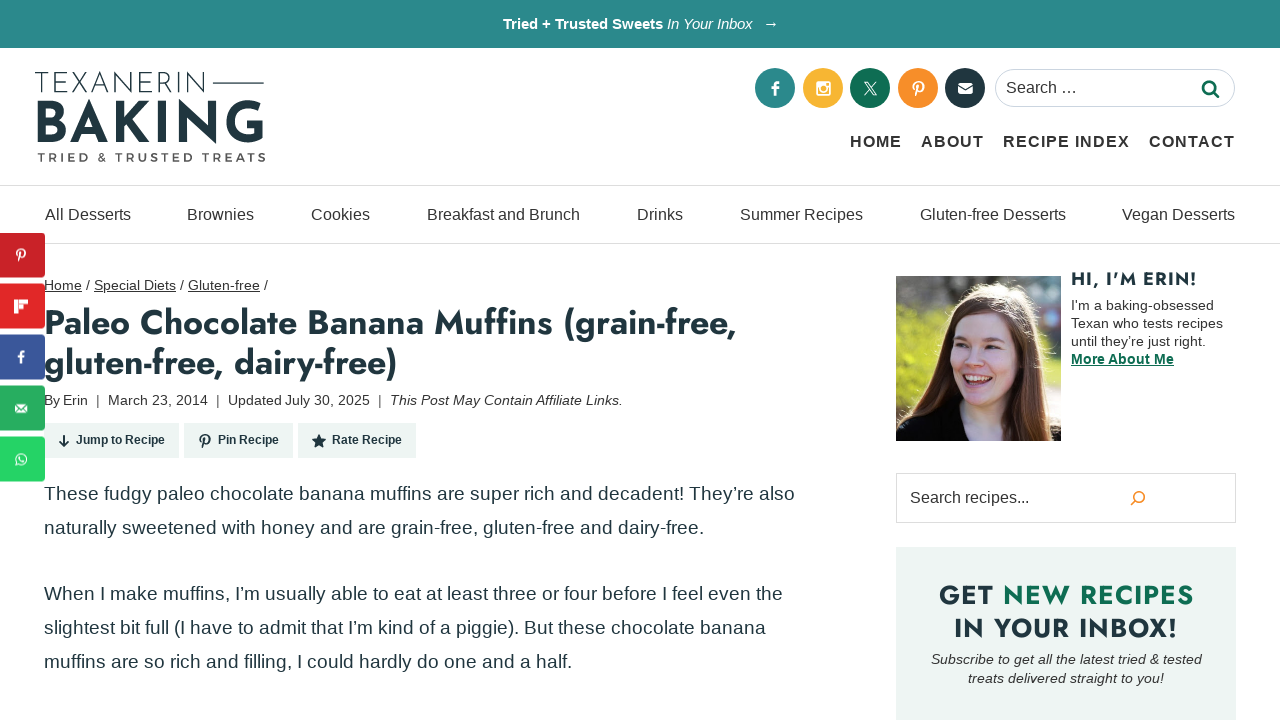

--- FILE ---
content_type: text/html
request_url: https://api.intentiq.com/profiles_engine/ProfilesEngineServlet?at=39&mi=10&dpi=936734067&pt=17&dpn=1&iiqidtype=2&iiqpcid=4a01160f-ff13-4c97-9a56-431764c02874&iiqpciddate=1768417817127&pcid=b27ffe4f-e777-4072-8c49-583bd8ffaf12&idtype=3&gdpr=0&japs=false&jaesc=0&jafc=0&jaensc=0&jsver=0.33&testGroup=A&source=pbjs&ABTestingConfigurationSource=group&abtg=A&vrref=https%3A%2F%2Fwww.texanerin.com
body_size: 57
content:
{"abPercentage":97,"adt":1,"ct":2,"isOptedOut":false,"data":{"eids":[]},"dbsaved":"false","ls":true,"cttl":86400000,"abTestUuid":"g_198be0cc-acd9-4905-8bd7-b5630ca17f7a","tc":9,"sid":-1580410729}

--- FILE ---
content_type: text/css
request_url: https://www.texanerin.com/content/plugins/kadence-blocks-pro/dist/style-blocks-imageoverlay.css?ver=2.8.6
body_size: 978
content:
.kt-image-overlay-wrap{background:#999}.wp-block-kadence-imageoverlay{flex-grow:1;width:100%}.kt-block-intrisic{height:0;position:relative}.kt-image-overlay-wrap img.kt-img-overlay{margin:0;padding:0}.alignfull .kt-image-overlay-wrap img.kt-img-overlay,.alignwide .kt-image-overlay-wrap img.kt-img-overlay{width:100%}.kt-image-overlay-color-wrapper{opacity:0;transition:opacity .35s ease-in-out}.kt-image-overlay-wrap:hover .kt-image-overlay-color-wrapper{opacity:1!important}.kt-image-overlay-wrap:focus-within .kt-image-overlay-color-wrapper{opacity:1!important}.kt-image-overlay-color,.kt-image-overlay-color-wrapper,.kt-image-overlay-wrap .kt-imageoverlay-link{bottom:0;left:0;position:absolute;right:0;top:0}.kt-image-overlay-wrap .kt-imageoverlay-link{display:block}.kt-image-overlay-wrap a.kt-imageoverlay-link{cursor:pointer}.kt-image-overlay-message{align-items:center;border:2px solid hsla(0,0%,100%,.8);bottom:10px;display:flex;flex-direction:column;justify-content:center;left:10px;overflow:hidden;padding:0;position:relative;position:absolute;right:10px;text-align:center;top:10px;z-index:10}.kt-image-overlay-message.kt-over-halign-left{-ms-align-items:flex-start;align-items:flex-start;text-align:left}.kt-image-overlay-message.kt-over-valign-top{-ms-justify-content:flex-start;justify-content:flex-start}.kt-image-overlay-message.kt-over-valign-bottom{-ms-justify-content:flex-end;justify-content:flex-end}.kt-image-overlay-message.kt-over-halign-right{-webkit-align-itemst:flex-end;-ms-align-items:flex-end;align-items:flex-end;text-align:right}.kt-image-overlay-message.kt-over-valign-opposite{justify-content:flex-start}.kt-image-overlay-message.kt-over-valign-opposite .kt-image-overlay-inner{display:flex;flex-direction:column;height:100%;justify-content:space-between}.kt-image-overlay-message.kt-over-halign-opposite .kt-image-overlay-inner{align-items:flex-start;display:flex;flex-direction:column;width:100%}.kt-image-overlay-message.kt-over-halign-opposite .kt-image-overlay-inner .image-overlay-title{display:inline-block}.kt-image-overlay-message.kt-over-halign-opposite .kt-image-overlay-inner .image-overlay-subtitle{align-self:flex-end;display:inline-block}.kt-image-overlay-message .image-overlay-subtitle,.kt-image-overlay-message .image-overlay-title{padding:5px}.kt-image-overlay-message .image-overlay-subtitle,.kt-image-overlay-message .image-overlay-title,.kt-image-overlay-message .kt-image-overlay-divider{color:#fff;transform:translate3d(0,24px,0);transition:transform .35s,opacity .35s ease-in-out}.kt-image-overlay-wrap .kt-imageoverlay-link:focus .kt-image-overlay-message .image-overlay-subtitle,.kt-image-overlay-wrap .kt-imageoverlay-link:focus .kt-image-overlay-message .image-overlay-title,.kt-image-overlay-wrap .kt-imageoverlay-link:focus .kt-image-overlay-message .kt-image-overlay-divider,.kt-image-overlay-wrap:hover .kt-image-overlay-message .image-overlay-subtitle,.kt-image-overlay-wrap:hover .kt-image-overlay-message .image-overlay-title,.kt-image-overlay-wrap:hover .kt-image-overlay-message .kt-image-overlay-divider{opacity:1;transform:translateZ(0)}.kt-image-overlay-wrap .kt-image-overlay-message .image-overlay-title{line-height:1.5;margin:0}.kt-image-overlay-divider{margin:0 auto}.kt-image-overlay-message .kt-image-overlay-divider{opacity:0;transition-delay:50ms}.kt-image-overlay-message.kt-over-halign-left .kt-image-overlay-divider{margin-left:0}.kt-image-overlay-message.kt-over-halign-right .kt-image-overlay-divider{margin-right:0}.kt-image-overlay-wrap .image-overlay-subtitle{font-size:18px;line-height:1.5;margin:0;opacity:0;overflow:visible;transition-delay:50ms}.kt-image-overlay-wrap .kt-image-overlay-message.kt-over-substyle-visible .image-overlay-subtitle,.kt-image-overlay-wrap .kt-image-overlay-message.kt-over-substyle-visible .image-overlay-title,.kt-image-overlay-wrap .kt-image-overlay-message.kt-over-substyle-visible .kt-image-overlay-divider{opacity:1;transform:translateZ(0)}.kt-block-intrisic>img{left:0;position:absolute;top:0}.kt-block-intrisic.kt-over-set-ratio>img{flex:1;height:100%;-o-object-fit:cover;object-fit:cover}.kt-image-overlay-wrap.kt-over-image-zoomin{overflow:hidden}.kt-image-overlay-wrap.kt-over-image-zoomin .kt-block-intrisic>img{transform:scale(1);transition:transform .35s ease-in-out}.kt-image-overlay-wrap.kt-over-image-zoomin:focus-within .kt-block-intrisic>img,.kt-image-overlay-wrap.kt-over-image-zoomin:hover .kt-block-intrisic>img{transform:scale(1.05)}.kt-image-overlay-wrap.kt-over-image-grayscale .kt-block-intrisic>img{filter:grayscale(0);transition:.35s ease-in-out}.kt-image-overlay-wrap.kt-over-image-grayscale:focus-within .kt-block-intrisic>img,.kt-image-overlay-wrap.kt-over-image-grayscale:hover .kt-block-intrisic>img{filter:grayscale(100%)}.kt-image-overlay-wrap.kt-over-image-blur .kt-block-intrisic>img{filter:blur(0);transition:.35s ease-in-out}.kt-image-overlay-wrap.kt-over-image-blur:focus-within .kt-block-intrisic>img,.kt-image-overlay-wrap.kt-over-image-blur:hover .kt-block-intrisic>img{filter:blur(3px)}.kt-image-overlay-wrap.kt-over-image-slide{overflow:hidden}.kt-image-overlay-wrap.kt-over-image-slide .kt-block-intrisic>img{max-width:none;transform:translate3d(-40px,0,0);transition:transform .35s ease-in-out;width:calc(100% + 40px)}.kt-image-overlay-wrap.kt-over-image-slide:focus-within .kt-block-intrisic>img,.kt-image-overlay-wrap.kt-over-image-slide:hover .kt-block-intrisic>img{transform:translateZ(0)}.kadence-overlay-title-bg-full .kt-image-overlay-inner{width:100%}.wp-block-kadence-imageoverlay.aligncenter .kt-image-overlay-wrap{margin:0 auto}.kadence-menu-mega-enabled .wp-block-kadence-imageoverlay .kt-image-overlay-wrap a.kt-imageoverlay-link,.wp-block-kadence-imageoverlay .kt-image-overlay-wrap a.kt-imageoverlay-link{background:transparent}


--- FILE ---
content_type: text/plain; charset=UTF-8
request_url: https://at.teads.tv/fpc?analytics_tag_id=PUB_17002&tfpvi=&gdpr_consent=&gdpr_status=22&gdpr_reason=220&ccpa_consent=&sv=prebid-v1
body_size: 56
content:
NTFmMjJmM2YtM2ZmMy00ZWI4LThkYjgtZjQ5MDYyZTFiNmY3IzYtMQ==

--- FILE ---
content_type: text/plain; charset=utf-8
request_url: https://ads.adthrive.com/http-api/cv2
body_size: 5715
content:
{"om":["08189wfv","0a2e36f5-3e70-42e0-87cb-d10286f62e0e","0b0m8l4f","0f3e0949-43f0-4c06-a596-964df90e00ce","0fhptxpv","0ka5pd9v","0p7rptpw","0sm4lr19","1","10011/68d08a8ac4d4d94099d36922607b5b50","1011_46_11063301","11142692","11896988","11999803","12010080","12010084","12010088","12123650","12142259","124843_8","124844_19","124848_7","124853_7","12gfb8kp","13f822d4-69aa-4a2b-a005-d03c186aeab3","13mvd7kb","1453468","1611092","17_24765468","17_24766948","1832l91i","1891/84814","18aeykws","1cmuj15l","1dwefsfs","1h7yhpl7","1kpjxj5u","202d4qe7","205mlbis","206_262594","206_492063","206_547869","206_549410","2132:42828302","2132:45500596","2132:45615133","2179:585139266317201118","2179:591283456202345442","2179:594033992319641821","222tsaq1","2307:12gfb8kp","2307:1cmuj15l","2307:222tsaq1","2307:2nam34e0","2307:2xe5185b","2307:2zz883h7","2307:3swzj6q3","2307:3zp8ouf1","2307:45astvre","2307:794di3me","2307:9nv2s25i","2307:a1vt6lsg","2307:be4hm1i2","2307:c1hsjx06","2307:cuudl2xr","2307:ddr52z0n","2307:ekv63n6v","2307:fqeh4hao","2307:g749lgab","2307:ge4000vb","2307:hi8yer5p","2307:itmaz0g4","2307:jaz5omfl","2307:jwavavoo","2307:khogx1r1","2307:mfsmf6ch","2307:mjemengu","2307:nv0uqrqm","2307:olgqgevq","2307:qc6w6bra","2307:ri6lq5cf","2307:rk0s8dqa","2307:thto5dki","2307:tty470r7","2307:u30fsj32","2307:urut9okb","2307:v958nz4c","2307:z8hcebyi","2307:zpxg6xq0","2307:zsviwgi5","2307:zxbhetaz","23266958","2409_15064_70_83443092","2409_15064_70_85445175","2409_15064_70_85445179","2409_15064_70_85445183","2409_15064_70_85808987","2409_15064_70_85808988","2409_15064_70_85809113","2409_25495_176_CR52092918","2409_25495_176_CR52092919","2409_25495_176_CR52092920","2409_25495_176_CR52092921","2409_25495_176_CR52092923","2409_25495_176_CR52092956","2409_25495_176_CR52092958","2409_25495_176_CR52092959","2409_25495_176_CR52150651","2409_25495_176_CR52153848","2409_25495_176_CR52175340","2409_25495_176_CR52178314","2409_25495_176_CR52178315","2409_25495_176_CR52178316","2409_25495_176_CR52186411","245841736","24598434","258592-1677988","258592-1677994","25_53v6aquw","25_ti0s3bz3","25_yi6qlg3p","25_ztlksnbe","26210676","262592","262594","2676:85480678","26990928","2711_64_12151247","2715_9888_262592","2715_9888_262594","2760:176_CR52092957","2760:176_CR52150651","2760:176_CR52175340","2760:176_CR52178315","27s3hbtl","28933536","29414696","29414711","29414845","2gglwanz","2hs3v22h","2xe5185b","2y5a5qhb","2zz883h7","308_125203_14","308_125204_11","31809564","31qdo7ks","3335_25247_700109379","3335_25247_700109389","3335_25247_700109391","3335_25247_700109393","33605023","3490:CR52150651","3490:CR52175340","3490:CR52178314","3490:CR52178315","3490:CR52178316","34eys5wu","3658_15032_mjemengu","3658_15038_2nam34e0","3658_15078_cuudl2xr","3658_15638_zpxg6xq0","3658_15843_olgqgevq","3658_175625_be4hm1i2","3658_175625_ppvl1dzu","3658_18152_j45j2243","3658_255271_mcg2cwfw","3658_54194_9nv2s25i","3658_582283_T26248245","3658_582283_jwavavoo","36_46_11063302","3702_139777_24765460","3702_139777_24765466","3702_139777_24765468","3702_139777_24765471","3702_139777_24765476","3702_139777_24765477","3702_139777_24765483","3702_139777_24765484","3702_139777_24765489","3702_139777_24765494","3702_139777_24765499","3702_139777_24765524","3702_139777_24765529","3702_139777_24765531","3702_139777_24765534","3702_139777_24765540","3702_139777_24765546","3702_139777_24765548","3702_139777_24765550","3745kao5","381513943572","38557841","3LMBEkP-wis","3c5dkic6","3ce1235c-7fdb-4cd5-b6e3-4b88a4009265","3fqdkjcw","3o6augn1","3o9hdib5","3qg82j4y","3swzj6q3","3x7t8epg","40853565","409_189398","409_192565","409_216386","409_216396","409_216406","409_216407","409_220139","409_220336","409_223599","409_225982","409_225983","409_225988","409_225992","409_226321","409_226322","409_226326","409_226332","409_226374","409_227223","409_227224","409_227235","409_227239","409_228354","409_228362","409_228363","409_228378","409_230727","42231859","42604842","439246469228","43f58f08-7d19-4097-99e0-38f26b3ab72e","44629254","458901553568","46_12123650","47869802","481703827","485027845327","48877306","49039749","492063","4947806","4aqwokyz","4fk9nxse","4lwbfagy","4okgdwe2","4q2am7xn","4qxmmgd2","4v2sndv9","5033dd52-1c84-4df1-8f2b-dffb1516e726","50479792","507312430","5126500705","52136743","52144948","521_425_203499","521_425_203500","521_425_203501","521_425_203502","521_425_203509","521_425_203515","521_425_203517","521_425_203518","521_425_203535","521_425_203536","521_425_203544","521_425_203615","521_425_203617","521_425_203633","521_425_203636","521_425_203702","521_425_203706","521_425_203708","521_425_203709","521_425_203715","521_425_203728","521_425_203729","521_425_203730","521_425_203732","521_425_203733","521_425_203879","521_425_203892","521_425_203897","521_425_203912","521_425_203933","521_425_203952","521_425_203956","521_425_203961","522_119_6200717","5316_139700_cebab8a3-849f-4c71-9204-2195b7691600","5316_139700_d1a8183a-ff72-4a02-b603-603a608ad8c4","5316_139700_e57da5d6-bc41-40d9-9688-87a11ae6ec85","53v6aquw","5510:1cmuj15l","5510:cymho2zs","5510:if4uvcqf","5510:kecbwzbd","5510:quk7w53j","55116643","55116649","55344563","5563_66529_OADD2.7284328140867_1QMTXCF8RUAKUSV9ZP","5563_66529_OAIP.1c76eaab97db85bd36938f82604fa570","5563_66529_OAIP.4d6d464aff0c47f3610f6841bcebd7f0","5563_66529_OAIP.9fe96f79334fc85c7f4f0d4e3e948900","557_409_216396","557_409_220139","557_409_220149","557_409_220343","557_409_220344","557_409_220353","557_409_220363","557_409_220364","557_409_223589","557_409_223599","557_409_228055","557_409_228077","557_409_228105","557_409_228348","557_409_228349","557_409_228351","557_409_228354","557_409_228363","558_93_2aqgm79d","558_93_76h4vfa0","558_93_jwavavoo","558_93_w1yuw47r","558_93_zkbt73yr","56013160","56341213","56566551","56635908","56635955","56794606","5726507757","5726507811","5726594343","576777115309199355","59751535","59818357","5buwzcy2","5fz7vp77","5rd4wk9i","5sfc9ja1","5v9axyf7","6026500985","60504531","605367461","60618847","609a250a-cc06-44f9-af8a-58ed3121be4f","61085224","61210719","6126589193","61464628","616794222","618576351","618653722","618876699","619089559","61916211","61932920","61932925","61932933","61932957","62020288","62187798","6226505231","6226505235","6226505239","6226508465","6226517233","6226527055","62548257","627225143","627227759","627309156","627309159","62788041","628444259","628444262","628444349","628444433","628444439","628456307","628456310","628456313","628456379","628456382","628456403","628622163","628622166","628622172","628622175","628622178","628622241","628622244","628622247","628622250","628683371","628687043","628687157","628687460","628687463","628803013","628841673","629007394","629009180","629167998","629168001","629168010","629168565","629171196","629171202","62980385","62980391","62981075","630928655","6365_61796_784880263591","6365_61796_784880275657","636910768489","643476627005","651019760","651637459","651637461","651637462","659216891404","659713728691","668017682","67591d40-8486-485d-b111-fc574e29865a","680597458938","680_99480_700109389","680_99480_700109393","688078501","693862256","696314600","696496008","696496011","697896724","699153172","699409999","699813340","699824707","6eoyiz62","6lmy2lg0","6mrds7pc","6wbm92qr","702331618","702759095","702759123","702759190","702759408","702759566","702759574","702759608","702759680","702759695","70_86128407","7231398","724272994705","7354_111700_86509226","7354_138543_85445183","7354_138543_85808988","74243_74_18268080","76gyfvjo","7821288","790703534096","7a0tg1yi","7aa33f68-65e5-409c-8006-e12b498d8582","7cmeqmw8","7fc6xgyo","7h5ymc3x","7hnew4tc","7tdamxuw","80072821","80072862","8126586","8152859","8152878","8152879","8154360","8341_230731_579199547309811353","83442855","83443036","83443045","83443092","83443098","84578111","84578144","85445183","85480709","85808977","85809016","85809046","85809113","85954441","86128407","86470621","86509229","88o5ox1x","8ax1f5n9","8b5u826e","8bmj0vm7","8ct84053","8d7c9b78-0e93-4a43-8b1f-b6f74cf67b1f","8fdfc014","8hezw6rl","8orkh93v","8osostik","8ptlop6y","9057/211d1f0fa71d1a58cabee51f2180e38f","90_12219634","9925w9vu","9cv2cppz","9kq2d07u","9krcxphu","9nex8xyd","9nv2s25i","9rqgwgyb","9rvsrrn1","9shvvlwg","9vj21krg","Banner_cat3__pkg__bat_0_mat_0_20250620_HTrH9","Banner_cat3__pkg__bat_0_mat_0_20250620_LUSUh","Banner_cat3__pkg__bat_0_mat_0_20250620_MgDwv","Banner_cat3__pkg__bat_0_mat_0_20250620_SNV1e","Banner_cat3__pkg__bat_0_mat_0_20250620_nds8W","Banner_cat3__pkg__bat_0_mat_0_20250620_swXg9","a0oxacu8","a0r398qn","a341d8ae-a58f-48e7-a5cb-2ff9a17f6f52","a566o9hb","a7w365s6","ajg9cucv","akt5hkea","an6hlc6t","b3fg6uqh","b3sqze11","b90cwbcd","be4hm1i2","bf64a079-a0ac-49eb-92dd-2b3dc7f5de2e","bj4kmsd6","bmp4lbzm","c0da1c67-afe8-4244-879c-729cdc5129f9","c1hsjx06","c7z0h277","ca648c3f-4567-45a4-af17-6cae583904bb","cbpj34w8","cg7xzuir","cqant14y","cr-1oplzoysu9vd","cr-97pzzgzrubqk","cr-9ibnfe4au9vd","cr-9ibnfe4auatj","cr-aav1zg0tubwj","cr-aav22g2wubwj","cr-aawz1h6rubwj","cr-aawz1i3uubwj","cr-aawz3e8wubwj","cr-cgfpkxxoubwe","cr-f6puwm2w27tf1","cr-f6puwm2x27tf1","cr-f6puwm2yw7tf1","cr-fnc7shs1ubwe","cr-kz4ol95lu9vd","cr-r2zo68ndubwe","cr-xqn6axw7ubwe","csa082xz","cuudl2xr","cv0zdf6u","cv2huqwc","cymho2zs","d8xpzwgq","daw00eve","dbixvjac","ddr52z0n","djnl7wuh","dkr1ke43","dmoplxrm","dpjydwun","dsugp5th","dt8ncuzh","e3tjub8b","e406ilcq","e7653c58-6bc7-4611-8427-08dbc229b1ec","ea4a79a7-f02f-476b-aa47-e181f8a5ce80","ekv63n6v","emb3oez7","eth6t645","extremereach_creative_76559239","ey8vsnzk","f9ee861b-2130-48fa-a219-091ab5d2064d","fcn2zae1","fde1r3pi","fdujxvyb","ffh2l3vn","flgb97td","fltkhwvh","fmbueqst","fmbxvfw0","fqeh4hao","fvozdz0n","g749lgab","g88ob0qg","gb15fest","ge4000vb","gluuphph","h6sw9dct","hi8yer5p","hqz7anxg","hxt6kk42","hxxrc6st","hy1xu5ys","hzonbdnu","i2aglcoy","ic7fhmq6","id2edyhf","idh8o9qc","if1t9xaa","if4uvcqf","il0stagy","iqte5j1a","j39smngx","j45j2243","j79rdoed","j9yatsmf","jaz5omfl","jd035jgw","jr169syq","jw5xla6o","jwavavoo","jyl47760","k37d20v0","k3mnim0y","k9jhrswd","kecbwzbd","kef79kfg","kk5768bd","knoebx5v","kx5rgl0a","kxghk527","kz8629zd","l45j4icj","lc1wx7d6","ldw6o4cm","llejctn7","m4xt6ckm","mcg2cwfw","min949in","mmr74uc4","mpf1dk49","mtsc0nih","mwwkdj9h","n0z5woz1","n3egwnq7","nd49xnq1","nr5arrhc","nrs1hc5n","nrx85osr","nv0uqrqm","o0l1fyrl","o54qvth1","o5xj653n","ocnesxs5","ofoon6ir","olgqgevq","oz31jrd0","ozdii3rw","pagvt0pd","pg2ocjvc","piwneqqj","pkydekxi","pm9dmfkk","poc1p809","pr3rk44v","pug4sba4","q2ekj70j","qlhur51f","qqvgscdx","ralux098","ri6lq5cf","riaslz7g","rmenh8cz","rrlikvt1","rtxq1ut9","rue4ecys","s4s41bit","s96pzpsy","sk4ge5lf","ss79p4da","t0idwomg","t3qhlocr","t5alo5fu","t5kb9pme","t73gfjqn","tchmlp1j","ti0s3bz3","u1hg1p31","u30fsj32","u3i8n6ef","ubjltf5y","uda4zi8x","uf7vbcrs","ufe8ea50","ujqkqtnh","urut9okb","usle8ijx","utberk8n","uvn7tvga","uwj1uq9z","uy87h4kt","vl2j938k","w4bnsnfn","wdx8u5k9","wf9qekf0","wpkv7ngm","wu5qr81l","wuj9gztf","wvye2xa9","x7mixr8o","xdaezn6y","xncaqh7c","xtxa8s2d","xwhet1qh","xzqs7mlz","y141rtv6","y1m1cvqj","y51tr986","ygmhp6c6","yh9g4b3u","yi6qlg3p","ykt9wh3r","yl9likui","ymhftm1x","z8hcebyi","zaiy3lqy","zfexqyi5","zibvsmsx","zonj6ubl","zpxg6xq0","zvfjb0vm","zwzjgvpw","zyjgqgeu","7979132","7979135"],"pmp":[],"adomains":["1md.org","a4g.com","about.bugmd.com","acelauncher.com","adameve.com","adelion.com","adp3.net","advenuedsp.com","aibidauction.com","aibidsrv.com","akusoli.com","allofmpls.org","arkeero.net","ato.mx","avazutracking.net","avid-ad-server.com","avid-adserver.com","avidadserver.com","aztracking.net","bc-sys.com","bcc-ads.com","bidderrtb.com","bidscube.com","bizzclick.com","bkserving.com","bksn.se","brightmountainads.com","bucksense.io","bugmd.com","ca.iqos.com","capitaloneshopping.com","cdn.dsptr.com","clarifion.com","clean.peebuster.com","cotosen.com","cs.money","cwkuki.com","dallasnews.com","dcntr-ads.com","decenterads.com","derila-ergo.com","dhgate.com","dhs.gov","digitaladsystems.com","displate.com","doyour.bid","dspbox.io","envisionx.co","ezmob.com","fla-keys.com","fmlabsonline.com","g123.jp","g2trk.com","gadgetslaboratory.com","gadmobe.com","getbugmd.com","goodtoknowthis.com","gov.il","grosvenorcasinos.com","guard.io","hero-wars.com","holts.com","howto5.io","http://bookstofilm.com/","http://countingmypennies.com/","http://fabpop.net/","http://folkaly.com/","http://gameswaka.com/","http://gowdr.com/","http://gratefulfinance.com/","http://outliermodel.com/","http://profitor.com/","http://tenfactorialrocks.com/","http://vovviral.com/","https://instantbuzz.net/","https://www.royalcaribbean.com/","ice.gov","imprdom.com","justanswer.com","liverrenew.com","longhornsnuff.com","lovehoney.com","lowerjointpain.com","lymphsystemsupport.com","meccabingo.com","media-servers.net","medimops.de","miniretornaveis.com","mobuppsrtb.com","motionspots.com","mygrizzly.com","myiq.com","myrocky.ca","national-lottery.co.uk","nbliver360.com","ndc.ajillionmax.com","nibblr-ai.com","niutux.com","nordicspirit.co.uk","notify.nuviad.com","notify.oxonux.com","own-imp.vrtzads.com","paperela.com","parasiterelief.com","peta.org","pfm.ninja","pixel.metanetwork.mobi","pixel.valo.ai","plannedparenthood.org","plf1.net","plt7.com","pltfrm.click","printwithwave.co","privacymodeweb.com","rangeusa.com","readywind.com","reklambids.com","ri.psdwc.com","royalcaribbean.com","royalcaribbean.com.au","rtb-adeclipse.io","rtb-direct.com","rtb.adx1.com","rtb.kds.media","rtb.reklambid.com","rtb.reklamdsp.com","rtb.rklmstr.com","rtbadtrading.com","rtbsbengine.com","rtbtradein.com","saba.com.mx","safevirus.info","securevid.co","seedtag.com","servedby.revive-adserver.net","shift.com","simple.life","smrt-view.com","swissklip.com","taboola.com","tel-aviv.gov.il","temu.com","theoceanac.com","track-bid.com","trackingintegral.com","trading-rtbg.com","trkbid.com","truthfinder.com","unoadsrv.com","usconcealedcarry.com","uuidksinc.net","vabilitytech.com","vashoot.com","vegogarden.com","viewtemplates.com","votervoice.net","vuse.com","waardex.com","wapstart.ru","wdc.go2trk.com","weareplannedparenthood.org","webtradingspot.com","www.royalcaribbean.com","xapads.com","xiaflex.com","yourchamilia.com"]}